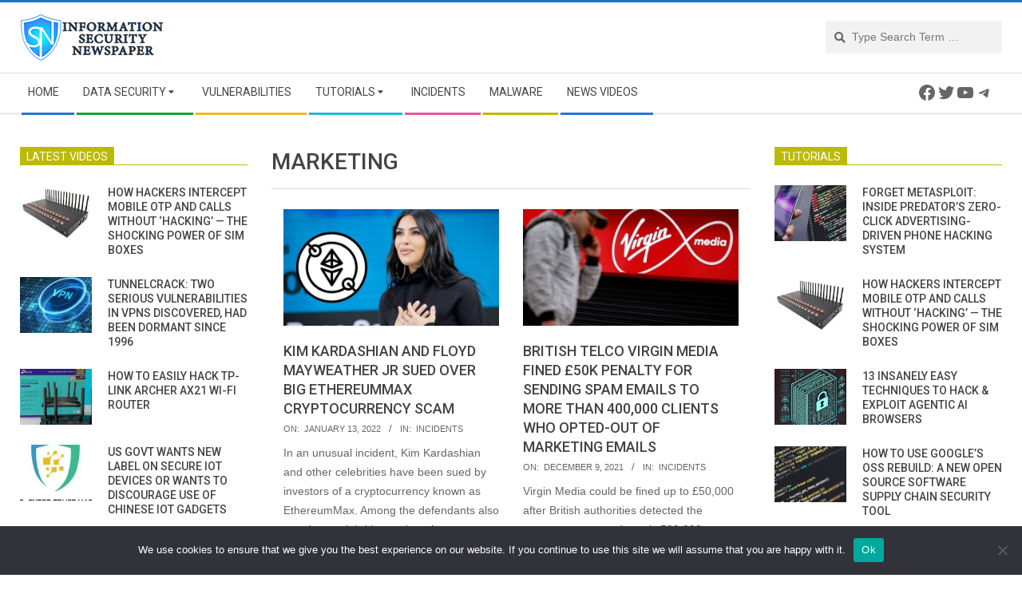

--- FILE ---
content_type: text/html; charset=utf-8
request_url: https://www.google.com/recaptcha/api2/aframe
body_size: 226
content:
<!DOCTYPE HTML><html><head><meta http-equiv="content-type" content="text/html; charset=UTF-8"></head><body><script nonce="kPe30VvqOFbWtHx_SPJwFA">/** Anti-fraud and anti-abuse applications only. See google.com/recaptcha */ try{var clients={'sodar':'https://pagead2.googlesyndication.com/pagead/sodar?'};window.addEventListener("message",function(a){try{if(a.source===window.parent){var b=JSON.parse(a.data);var c=clients[b['id']];if(c){var d=document.createElement('img');d.src=c+b['params']+'&rc='+(localStorage.getItem("rc::a")?sessionStorage.getItem("rc::b"):"");window.document.body.appendChild(d);sessionStorage.setItem("rc::e",parseInt(sessionStorage.getItem("rc::e")||0)+1);localStorage.setItem("rc::h",'1769054418560');}}}catch(b){}});window.parent.postMessage("_grecaptcha_ready", "*");}catch(b){}</script></body></html>